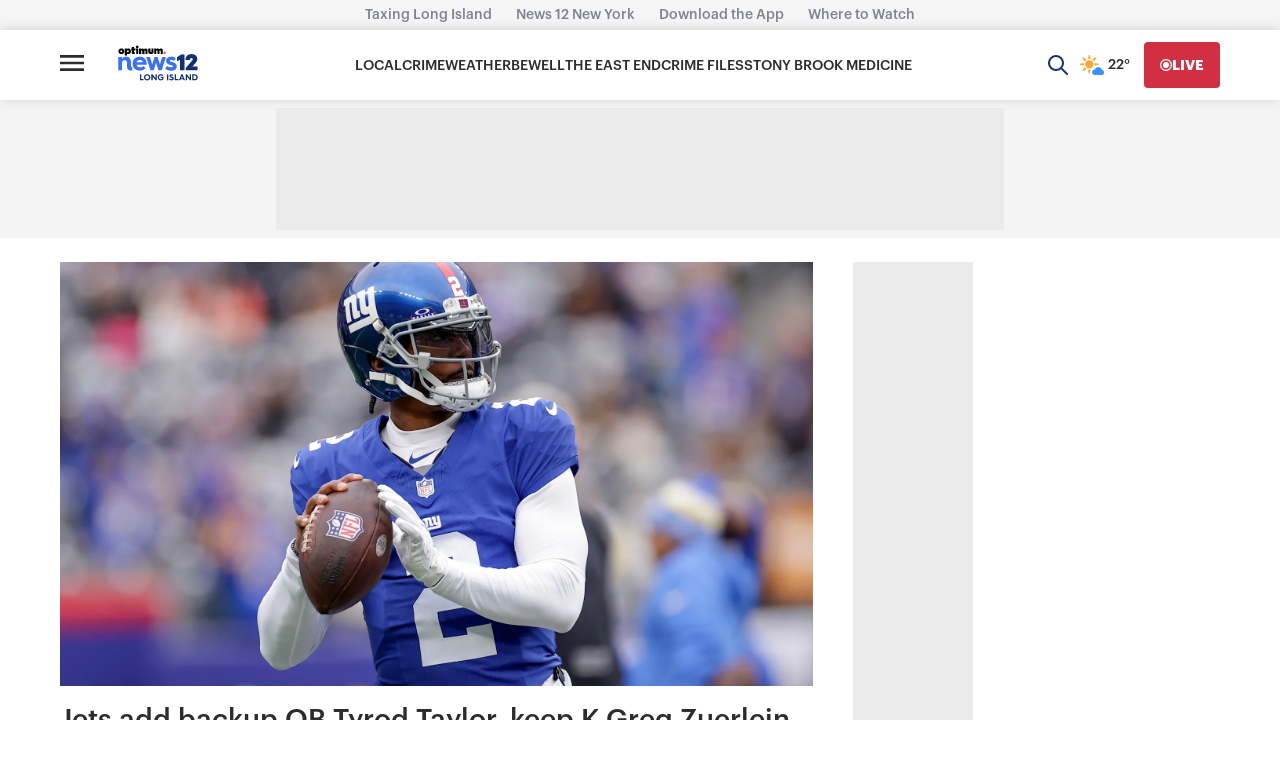

--- FILE ---
content_type: text/plain;charset=UTF-8
request_url: https://c.pub.network/v2/c
body_size: -267
content:
da8385de-147a-4833-a267-6e97782ea852

--- FILE ---
content_type: text/plain;charset=UTF-8
request_url: https://c.pub.network/v2/c
body_size: -114
content:
e2cd9e13-94a9-420a-94f2-5e894b032bd8

--- FILE ---
content_type: application/javascript; charset=utf-8
request_url: https://fundingchoicesmessages.google.com/f/AGSKWxWuf5zZH12Ef6TbCPfYQtM5QCgi8sdaBnr63s1mMCaENFiK9xOpanz72pauoylBEh0oIStSTlcryDaCZuHR30Zab2CuRpGDvJhpivjteq53N8mqDjT9osK0Wj8xzjgStww-4CjPjEg514Yzo2qkDgipXTct6vSYU4XmAWx1MKLMQrK1wfNUqPt6EPE=/_/ads/inner_.ru/ads//AD728cat./banner/ad_/ads/intermarkets_
body_size: -1287
content:
window['c8031c05-6cb4-46d6-914b-2d6e50768f3a'] = true;